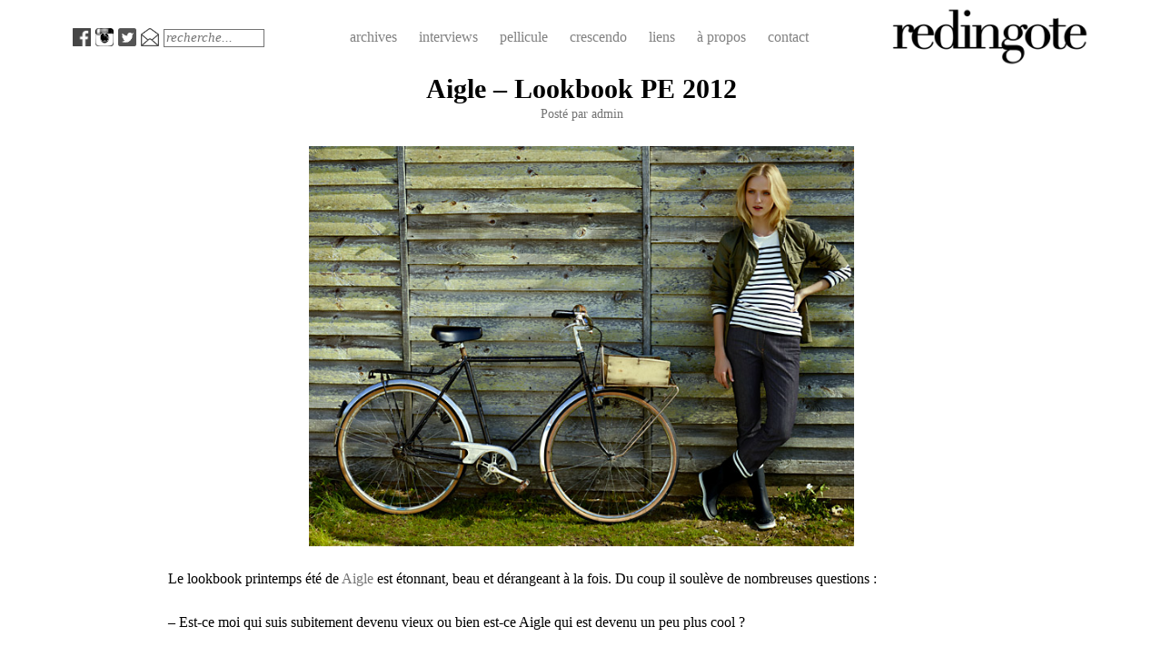

--- FILE ---
content_type: text/html; charset=UTF-8
request_url: http://redingote.fr/breves/aigle-lookbook-pe-2012
body_size: 6611
content:
<!DOCTYPE html>
<html lang="fr-FR">
<head>
<meta charset="UTF-8" />
<meta name="viewport" content="width=device-width" />
<title>Aigle &#8211; Lookbook PE 2012 | redingote.</title>
<link rel="profile" href="http://gmpg.org/xfn/11" />
<link rel="pingback" href="http://redingote.fr/xmlrpc.php" />
<!--[if lt IE 9]>
<script src="http://redingote.fr/wp-content/themes/redingote4/js/html5.js" type="text/javascript"></script>
<![endif]-->

<link rel="alternate" type="application/rss+xml" title="redingote. &raquo; Flux" href="http://redingote.fr/feed" />
<link rel="alternate" type="application/rss+xml" title="redingote. &raquo; Flux des commentaires" href="http://redingote.fr/comments/feed" />
<link rel="alternate" type="application/rss+xml" title="redingote. &raquo; Aigle &#8211; Lookbook PE 2012 Flux des commentaires" href="http://redingote.fr/breves/aigle-lookbook-pe-2012/feed" />
		<script type="text/javascript">
			window._wpemojiSettings = {"baseUrl":"http:\/\/s.w.org\/images\/core\/emoji\/72x72\/","ext":".png","source":{"concatemoji":"http:\/\/redingote.fr\/wp-includes\/js\/wp-emoji-release.min.js?ver=4.2.2"}};
			!function(a,b,c){function d(a){var c=b.createElement("canvas"),d=c.getContext&&c.getContext("2d");return d&&d.fillText?(d.textBaseline="top",d.font="600 32px Arial","flag"===a?(d.fillText(String.fromCharCode(55356,56812,55356,56807),0,0),c.toDataURL().length>3e3):(d.fillText(String.fromCharCode(55357,56835),0,0),0!==d.getImageData(16,16,1,1).data[0])):!1}function e(a){var c=b.createElement("script");c.src=a,c.type="text/javascript",b.getElementsByTagName("head")[0].appendChild(c)}var f,g;c.supports={simple:d("simple"),flag:d("flag")},c.DOMReady=!1,c.readyCallback=function(){c.DOMReady=!0},c.supports.simple&&c.supports.flag||(g=function(){c.readyCallback()},b.addEventListener?(b.addEventListener("DOMContentLoaded",g,!1),a.addEventListener("load",g,!1)):(a.attachEvent("onload",g),b.attachEvent("onreadystatechange",function(){"complete"===b.readyState&&c.readyCallback()})),f=c.source||{},f.concatemoji?e(f.concatemoji):f.wpemoji&&f.twemoji&&(e(f.twemoji),e(f.wpemoji)))}(window,document,window._wpemojiSettings);
		</script>
		<style type="text/css">
img.wp-smiley,
img.emoji {
	display: inline !important;
	border: none !important;
	box-shadow: none !important;
	height: 1em !important;
	width: 1em !important;
	margin: 0 .07em !important;
	vertical-align: -0.1em !important;
	background: none !important;
	padding: 0 !important;
}
</style>
<link rel='stylesheet' id='positionmenu-css'  href='http://redingote.fr/wp-content/themes/redingote4/js/PositionMenu.js?ver=4.2.2' type='text/css' media='all' />
<link rel='stylesheet' id='style-css'  href='http://redingote.fr/wp-content/themes/redingote4/style.css?ver=4.2.2' type='text/css' media='all' />
<link rel='stylesheet' id='superhero-carrois-gothic-css'  href='http://fonts.googleapis.com/css?family=Carrois+Gothic&#038;ver=4.2.2' type='text/css' media='all' />
<script type='text/javascript' src='http://redingote.fr/wp-includes/js/jquery/jquery.js?ver=1.11.2'></script>
<script type='text/javascript' src='http://redingote.fr/wp-includes/js/jquery/jquery-migrate.min.js?ver=1.2.1'></script>
<script type='text/javascript' src='http://redingote.fr/wp-content/themes/redingote4/js/superhero.js?ver=4.2.2'></script>
<script type='text/javascript' src='http://redingote.fr/wp-content/themes/redingote4/js/PositionMenu.js?ver=4.2.2'></script>
<link rel="EditURI" type="application/rsd+xml" title="RSD" href="http://redingote.fr/xmlrpc.php?rsd" />
<link rel="wlwmanifest" type="application/wlwmanifest+xml" href="http://redingote.fr/wp-includes/wlwmanifest.xml" /> 
<link rel='prev' title='Tokyo &#8211; Suite &#8230;' href='http://redingote.fr/breves/tokyo-suite' />
<link rel='next' title='Untitled Clothes' href='http://redingote.fr/breves/untitled-clothes' />
<meta name="generator" content="WordPress 4.2.2" />
<link rel='canonical' href='http://redingote.fr/breves/aigle-lookbook-pe-2012' />
<link rel='shortlink' href='http://redingote.fr/?p=12614' />
<script type="text/javascript" src="http://redingote.fr/wp-content/plugins/audio-player-1/assets/audio-player.js?ver=20080825040617"></script>
<script type="text/javascript">AudioPlayer.setup("http://redingote.fr/wp-content/plugins/audio-player-1/assets/player.swf?ver=20080825040617", {width:"290",animation:"yes",encode:"yes",initialvolume:"60",remaining:"no",noinfo:"no",buffer:"5",checkpolicy:"no",rtl:"no",bg:"E5E5E5",text:"333333",leftbg:"CCCCCC",lefticon:"333333",volslider:"666666",voltrack:"FFFFFF",rightbg:"B4B4B4",rightbghover:"999999",righticon:"333333",righticonhover:"FFFFFF",track:"FFFFFF",loader:"009900",border:"CCCCCC",tracker:"DDDDDD",skip:"666666",pagebg:"FFFFFF",transparentpagebg:"yes"});</script>

<meta http-equiv="Content-Language" content="fr-FR" />
<style type="text/css" media="screen">
.qtrans_flag span { display:none }
.qtrans_flag { height:12px; width:18px; display:block }
.qtrans_flag_and_text { padding-left:20px }
.qtrans_flag_fr { background:url(http://redingote.fr/wp-content/plugins/qtranslate/flags/fr.png) no-repeat }
</style>
	<style type="text/css">.recentcomments a{display:inline !important;padding:0 !important;margin:0 !important;}</style>
	<style type="text/css">
			.site-title,
		.site-description {
			position: absolute !important;
			clip: rect(1px 1px 1px 1px); /* IE6, IE7 */
			clip: rect(1px, 1px, 1px, 1px);
		}
		</style>
				<!-- Easy Columns 2.1.1 by Pat Friedl http://www.patrickfriedl.com -->
			<link rel="stylesheet" href="http://redingote.fr/wp-content/plugins/easy-columns/css/easy-columns.css" type="text/css" media="screen, projection" />
			</head>

<body class="single single-post postid-12614 single-format-standard group-blog">

<!-- Bannière -->
<!-- <div id="banniere" style="width:728px; padding-top:20px; padding-bottom:20px; margin-left:auto; margin-right:auto;";> 
	<a href="http://click.linksynergy.com/fs-bin/click?id=6239iOEbU7c&offerid=321547.10000459&subid=0&type=4"><IMG border="0"   alt="MR PORTER (DE)" src="http://ad.linksynergy.com/fs-bin/show?id=6239iOEbU7c&bids=321547.10000459&subid=0&type=4&gridnum=16"></a>
</div>-->
<div id="page" class="hfeed site">
    
	
	<div id="masthead-wrap">
	<header id="masthead" class="site-header" role="banner">
		<hgroup>
							<a href="http://redingote.fr/" title="redingote." rel="home">
					<img src="http://redingote.fr/wp-content/uploads/2015/06/cropped-cropped-test-logo.png" class="header-image" width="480" height="150" alt="" />
				</a>
						<h1 class="site-title"><a href="http://redingote.fr/" title="redingote." rel="home">redingote.</a></h1>
			<h2 class="site-description"></h2>
		</hgroup>

		<nav role="navigation" class="site-navigation main-navigation">
			<h1 class="assistive-text">Menu</h1>

			<!-- <div class="assistive-text skip-link"><a href="#content" title="Skip to content">Skip to content</a></div> -->


<div class="menu">
<ul>
	<li style="padding-left:0px; padding-top:7px; float:left;"><a target="_blank" class="picto" href="http://www.facebook.com/redingote.fr"><img src="http://redingote.fr/wp-content/uploads/2014/11/Picto-facebook.png" height="20" width="20"/></a></li>
	<li style="padding-left:5px; padding-top:7px; float:left;"><a target="_blank" class="picto" href="http://instagram.com/redingote.fr/"><img src="http://redingote.fr/wp-content/uploads/2014/11/Picto-instagram.png" height="20" width="20" /></a></li>
	<li style="padding-left:5px; padding-top:7px; float:left;"><a target="_blank" class="picto" href="https://twitter.com/redingote"><img src="http://redingote.fr/wp-content/uploads/2014/11/twitter.png" height="20" width="20"/></a></li>
	<li style="padding-left:5px; padding-top:7px; float:left;"><a target="_blank" class="picto" href="mailto:redingotefr@gmail.com"><img src="http://redingote.fr/wp-content/uploads/2014/11/Picto-twitter.png" height="20" width="20" /></a></li>
	<li style="float:left; padding-left: 5px;" class="page_item page-item-10"><form method="get" id="searchform" action="http://redingote.fr/" role="search">
	<label for="s" class="assistive-text">Search</label>
	<input type="text" class="field" name="s" value="" id="s"  placeholder="recherche..." />
</form>
</li>
	<li style="float:left; padding-left: 82px; padding-top:2px;" class="page_item page-item-2"><a href="http://redingote.fr/archives/">archives</a></li>
	<li style="float:left; padding-top:2px;" class="page_item page-item-11"><a href="http://redingote.fr/category/interview/">interviews</a></li>
	<li style="float:left; padding-top:2px;" class="page_item page-item-11"><a href="http://redingote.fr/category/pellicule/">pellicule</a></li>
	<li style="float:left; padding-top:2px;" class="page_item page-item-11"><a href="http://redingote.fr/category/crescendo/">crescendo</a></li> 
	<li style="float:left; padding-top:2px;" class="page_item page-item-11"><a href="">liens</a></li>
	<li style="float:left; padding-top:2px;" class="page_item page-item-5"><a href="">à propos</a></li>
	<li style="float:left; padding-top:2px;" class="page_item page-item-10"><a href="http://redingote.fr/contact/">contact</a></li>	
</ul>
</div>

		</nav><!-- .site-navigation .main-navigation -->

		<div class="clearfix"></div>
	</header><!-- #masthead .site-header -->
	</div><!-- #masthead-wrap -->
	
	<div id="main" class="site-main">

<div id="primary" class="content-area">
	<div id="content" class="site-content" role="main">

	
		
<article id="post-12614" class="post-12614 post type-post status-publish format-standard hentry category-breves tag-60-40 tag-56 tag-aigle tag-boots tag-bottes tag-bottes-en-caoutchouc tag-bretagne tag-brittany tag-chaussures-bateau tag-deck-shoes tag-made-in-france tag-moustache tag-rubber-boots tag-sierra-designs tag-sixty-forty tag-sixty-forty-parka">
	
	<header class="entry-header">
		<h1 class="entry-title">Aigle &#8211; Lookbook PE 2012</h1>

		<div class="entry-meta">
			Posté par <span class="author vcard"><a class="url fn n" href="http://redingote.fr/author/admin" title="View all posts by admin" rel="author">admin</a></span>		</div><!-- .entry-meta -->
	</header><!-- .entry-header -->

	<div class="entry-content">
		<p style="text-align: center;"><a href="http://redingote.fr/wp-content/uploads/2012/05/Aigle-Lookbook-5.png"><img class="aligncenter" title="Aigle Lookbook-5" src="http://redingote.fr/wp-content/uploads/2012/05/Aigle-Lookbook-5.png" alt="" width="600" height="441" /></a></p>
<p>Le lookbook printemps été de <a href="http://www.aigle.com/#/fr/accueil" target="_blank">Aigle</a> est étonnant, beau et dérangeant à la fois. Du coup il soulève de nombreuses questions :</p>
<p>&#8211; Est-ce moi qui suis subitement devenu vieux ou bien est-ce Aigle qui est devenu un peu plus cool ?</p>
<p>&#8211; Est-ce que le fait que Aigle édite dorénavant une jolie <a href="http://redingote.fr/breves/la-parka-6040-de-sierra-design/" target="_blank">60-40</a> veut dire qu&rsquo;il est temps qu&rsquo;on se remette à porter des choses asymétriques pour se donner des frissons d&rsquo;originalité ?</p>
<p>&#8211; Qu&rsquo;est ce que ça vaut en vrai ?</p>
<p>&#8211; Est-ce que nos pères et nos beaux-frères sont sur le point d&rsquo;adopter le look de barbu-moustachu-à-raie-sur-le-côté du modèle ?</p>
<p>&#8211; Est-ce que cela signifit que Aigle va bientôt s&rsquo;inspirer de ses archives pour nous resortir des produits incroyables, comme par exemple <a href="http://cgi.ebay.fr/CHAUSSURE-AIGLE-HUTCHISON-VINTAGE-CUIR-BRUN-T-43-/261025798399?pt=FR_Chaussures_pour_hommes&amp;hash=item3cc65998ff#ht_500wt_1209" target="_blank">des mocassins à semelles en caoutchouc vert résistant aux huiles</a> ?</p>
<p>&#8211; Est-ce que la jolie mannequin blonde est bretonne ?</p>
<p>&#8211; Est-ce que Aigle serait prêt à travailler avec notre boutique <a href="http://labelleechoppe.fr/boutique/" target="_blank">La Belle Échoppe</a>, pour profiter de leurs moyens de production français et faire de belles rééditions de leurs bottes traditionnelles à bandes blanches, aujourd&rsquo;hui produites à l&rsquo;étranger ?</p>
<p>&#8211; Pourquoi ce <a href="http://www.youtube.com/watch?v=G3tbkkXlLVs" target="_blank">&laquo;&nbsp;FlashMob&nbsp;&raquo;</a> ?</p>
<p><a href="http://redingote.fr/wp-content/uploads/2012/05/Aigle-Lookbook-1.png"><img class="aligncenter size-full wp-image-12669" title="Aigle Lookbook-1" src="http://redingote.fr/wp-content/uploads/2012/05/Aigle-Lookbook-1.png" alt="" width="600" height="446" /></a></p>
<p><a href="http://redingote.fr/wp-content/uploads/2012/05/Aigle-Lookbook-2.png"><img class="aligncenter size-full wp-image-12670" title="Aigle Lookbook-2" src="http://redingote.fr/wp-content/uploads/2012/05/Aigle-Lookbook-2.png" alt="" width="600" height="441" /></a></p>
<p><a href="http://redingote.fr/wp-content/uploads/2012/05/Aigle-Lookbook-3.png"><img class="aligncenter size-full wp-image-12666" title="Aigle Lookbook-3" src="http://redingote.fr/wp-content/uploads/2012/05/Aigle-Lookbook-3.png" alt="" width="600" height="444" /></a></p>
<p><a href="http://redingote.fr/wp-content/uploads/2012/05/Aigle-Lookbook-4.png"><img class="aligncenter size-full wp-image-12667" title="Aigle Lookbook-4" src="http://redingote.fr/wp-content/uploads/2012/05/Aigle-Lookbook-4.png" alt="" width="600" height="447" /></a></p>
<p><a href="http://redingote.fr/wp-content/uploads/2012/05/Aigle-Lookbook-6.png"><img class="aligncenter size-full wp-image-12662" title="Aigle Lookbook-6" src="http://redingote.fr/wp-content/uploads/2012/05/Aigle-Lookbook-6.png" alt="" width="600" height="444" /></a></p>
<p><a href="http://redingote.fr/wp-content/uploads/2012/05/Aigle-Lookbook-7.png"><img class="aligncenter size-full wp-image-12663" title="Aigle Lookbook-7" src="http://redingote.fr/wp-content/uploads/2012/05/Aigle-Lookbook-7.png" alt="" width="600" height="444" /></a></p>
<p><a href="http://redingote.fr/wp-content/uploads/2012/05/Aigle-Lookbook-8.png"><img class="aligncenter size-full wp-image-12664" title="Aigle Lookbook-8" src="http://redingote.fr/wp-content/uploads/2012/05/Aigle-Lookbook-8.png" alt="" width="600" height="443" /></a></p>
<p><a href="http://redingote.fr/wp-content/uploads/2012/05/Aigle-Lookbook-9.png"><img class="aligncenter size-full wp-image-12665" title="Aigle Lookbook-9" src="http://redingote.fr/wp-content/uploads/2012/05/Aigle-Lookbook-9.png" alt="" width="600" height="444" /></a></p>
			</div><!-- .entry-content -->

	<footer class="entry-meta">
		Catégorie: <a href="http://redingote.fr/category/breves" rel="category tag">Brèves</a> - Tags: <a href="http://redingote.fr/tag/60-40" rel="tag">60-40</a>, <a href="http://redingote.fr/tag/6040" rel="tag">60/40</a>, <a href="http://redingote.fr/tag/aigle" rel="tag">Aigle</a>, <a href="http://redingote.fr/tag/boots" rel="tag">boots</a>, <a href="http://redingote.fr/tag/bottes" rel="tag">Bottes</a>, <a href="http://redingote.fr/tag/bottes-en-caoutchouc" rel="tag">Bottes en caoutchouc</a>, <a href="http://redingote.fr/tag/bretagne" rel="tag">Bretagne</a>, <a href="http://redingote.fr/tag/brittany" rel="tag">Brittany</a>, <a href="http://redingote.fr/tag/chaussures-bateau" rel="tag">Chaussures Bateau</a>, <a href="http://redingote.fr/tag/deck-shoes" rel="tag">Deck Shoes</a>, <a href="http://redingote.fr/tag/made-in-france" rel="tag">Made in France</a>, <a href="http://redingote.fr/tag/moustache" rel="tag">moustache</a>, <a href="http://redingote.fr/tag/rubber-boots" rel="tag">Rubber Boots</a>, <a href="http://redingote.fr/tag/sierra-designs" rel="tag">Sierra Designs</a>, <a href="http://redingote.fr/tag/sixty-forty" rel="tag">Sixty Forty</a>, <a href="http://redingote.fr/tag/sixty-forty-parka" rel="tag">Sixty Forty Parka</a>
		 	</footer><!-- .entry-meta -->
</article><!-- #post-## -->

<iframe src="http://www.facebook.com/plugins/like.php?href=http%3A%2F%2Fredingote.fr%2Fbreves%2Faigle-lookbook-pe-2012&amp;layout=standard&amp;show_faces=false&amp;
width=450&amp;action=like&amp;colorscheme=light" scrolling="no" frameborder="0" allowTransparency="true" style="border:none; overflow:hidden; width:450px; height:60px;">
</iframe>

			<nav role="navigation" id="nav-below" class="site-navigation post-navigation">
		<h1 class="assistive-text">Post navigation</h1>

	
		<div class="nav-previous"><a href="http://redingote.fr/breves/tokyo-suite" rel="prev"><span class="meta-nav">&larr;</span> Tokyo &#8211; Suite &#8230;</a></div>		<div class="nav-next"><a href="http://redingote.fr/breves/untitled-clothes" rel="next">Untitled Clothes&rarr;</span> </a></div>
	
	</nav><!-- #nav-below -->
	
		
<div id="comments" class="comments-area">

	
			<h2 class="comments-title">
			4 commentaires sur &ldquo;<span>Aigle &#8211; Lookbook PE 2012</span>&rdquo;		</h2>

		<ol class="commentlist">
				<li class="comment even thread-even depth-1" id="li-comment-2217">
		<article id="comment-2217" class="comment">
			<footer>
				<div class="comment-author vcard">
										<cite class="fn"><a href='http://neoretro.tumblr.com/' rel='external nofollow' class='url'>Neo Retro</a></cite> <span class="says">:</span>				</div><!-- .comment-author .vcard -->
				
				<div class="comment-meta commentmetadata">
					
									</div><!-- .comment-meta .commentmetadata -->
			</footer>

			<div class="comment-content"><p>Exact, une marque à bon potentiel! Une bonne alternative au Duck boot de chez ll bean, par ce temps foireux! Jolie Lookbook</p>
</div>

			<div class="reply">
				<a class='comment-reply-link' href='/breves/aigle-lookbook-pe-2012?replytocom=2217#respond' onclick='return addComment.moveForm( "comment-2217", "2217", "respond", "12614" )' aria-label='Répondre à Neo Retro'>Répondre</a>			</div><!-- .reply -->
		</article><!-- #comment-## -->

	</li><!-- #comment-## -->
	<li class="comment odd alt thread-odd thread-alt depth-1" id="li-comment-2218">
		<article id="comment-2218" class="comment">
			<footer>
				<div class="comment-author vcard">
										<cite class="fn">Alex</cite> <span class="says">:</span>				</div><!-- .comment-author .vcard -->
				
				<div class="comment-meta commentmetadata">
					
									</div><!-- .comment-meta .commentmetadata -->
			</footer>

			<div class="comment-content"><p>Pour ma part, un caban et des desert boots qui tiennent bien le coup et qqes pièce qui font de l&rsquo;oeil : pull marin par exemple&#8230;. ça semble reprendre du poil de la bête ! Sympa !</p>
</div>

			<div class="reply">
				<a class='comment-reply-link' href='/breves/aigle-lookbook-pe-2012?replytocom=2218#respond' onclick='return addComment.moveForm( "comment-2218", "2218", "respond", "12614" )' aria-label='Répondre à Alex'>Répondre</a>			</div><!-- .reply -->
		</article><!-- #comment-## -->

	</li><!-- #comment-## -->
	<li class="comment even thread-even depth-1" id="li-comment-2219">
		<article id="comment-2219" class="comment">
			<footer>
				<div class="comment-author vcard">
										<cite class="fn"><a href='http://sodandy.com' rel='external nofollow' class='url'>DandyMaxim</a></cite> <span class="says">:</span>				</div><!-- .comment-author .vcard -->
				
				<div class="comment-meta commentmetadata">
					
									</div><!-- .comment-meta .commentmetadata -->
			</footer>

			<div class="comment-content"><p>@Robin ça me rappelle ton look tout ça.</p>
</div>

			<div class="reply">
				<a class='comment-reply-link' href='/breves/aigle-lookbook-pe-2012?replytocom=2219#respond' onclick='return addComment.moveForm( "comment-2219", "2219", "respond", "12614" )' aria-label='Répondre à DandyMaxim'>Répondre</a>			</div><!-- .reply -->
		</article><!-- #comment-## -->

	</li><!-- #comment-## -->
	<li class="comment odd alt thread-odd thread-alt depth-1" id="li-comment-2220">
		<article id="comment-2220" class="comment">
			<footer>
				<div class="comment-author vcard">
										<cite class="fn">Alex 2</cite> <span class="says">:</span>				</div><!-- .comment-author .vcard -->
				
				<div class="comment-meta commentmetadata">
					
									</div><!-- .comment-meta .commentmetadata -->
			</footer>

			<div class="comment-content"><p>Sympa, oui, à condition qu&rsquo;ils perdent la mauvaise habitude d&rsquo;appliquer leur logo dès que possible (poitrine, manche, chaussures etc)</p>
</div>

			<div class="reply">
				<a class='comment-reply-link' href='/breves/aigle-lookbook-pe-2012?replytocom=2220#respond' onclick='return addComment.moveForm( "comment-2220", "2220", "respond", "12614" )' aria-label='Répondre à Alex 2'>Répondre</a>			</div><!-- .reply -->
		</article><!-- #comment-## -->

	</li><!-- #comment-## -->
		</ol><!-- .commentlist -->

		
	
	
							<div id="respond" class="comment-respond">
				<h3 id="reply-title" class="comment-reply-title">un commentaire ? <small><a rel="nofollow" id="cancel-comment-reply-link" href="/breves/aigle-lookbook-pe-2012#respond" style="display:none;">Annuler la réponse.</a></small></h3>
									<form action="http://redingote.fr/wp-comments-post.php" method="post" id="commentform" class="comment-form">
																			<p class="comment-notes"> </p>							<p class="comment-form-author"><label for="author">Nom</label> <span class="required">* </span><input id="author" name="author" type="text" value="" size="30" /></p>
<p class="comment-form-email"><label for="email">Email</label> <span class="required">* </span><input id="email" name="email" type="text" value="" size="29.5" /></p>
<p class="comment-form-url"><label for="url">Site Web </label><input id="url" name="url" type="text" value="" size="28.5" /></p>
												<p class="comment-form-comment"><textarea id="comment" name="comment"  rows="4" aria-required="true" resize="none" ></textarea></p>						
						<p class="form-submit"><input name="submit" type="submit" id="submit" class="submit" value="hop !" /> <input type='hidden' name='comment_post_ID' value='12614' id='comment_post_ID' />
<input type='hidden' name='comment_parent' id='comment_parent' value='0' />
</p><p style="display: none;"><input type="hidden" id="akismet_comment_nonce" name="akismet_comment_nonce" value="d94762db30" /></p><p style="display: none;"><input type="hidden" id="ak_js" name="ak_js" value="74"/></p>					</form>
							</div><!-- #respond -->
			
</div><!-- #comments .comments-area -->

	
	</div><!-- #content .site-content -->
</div><!-- #primary .content-area-tag -->

<div id="secondary" class="widget-area" role="complementary">
	</div><!-- #secondary .widget-area -->

	</div><!-- #main .site-main -->

</div><!-- #page .hfeed .site -->

<script type='text/javascript' src='http://redingote.fr/wp-content/plugins/akismet/_inc/form.js?ver=3.1.5'></script>
<script type='text/javascript' src='http://redingote.fr/wp-content/themes/redingote4/js/small-menu.js?ver=20120206'></script>
<script type='text/javascript' src='http://redingote.fr/wp-includes/js/comment-reply.min.js?ver=4.2.2'></script>
</body>
</html>